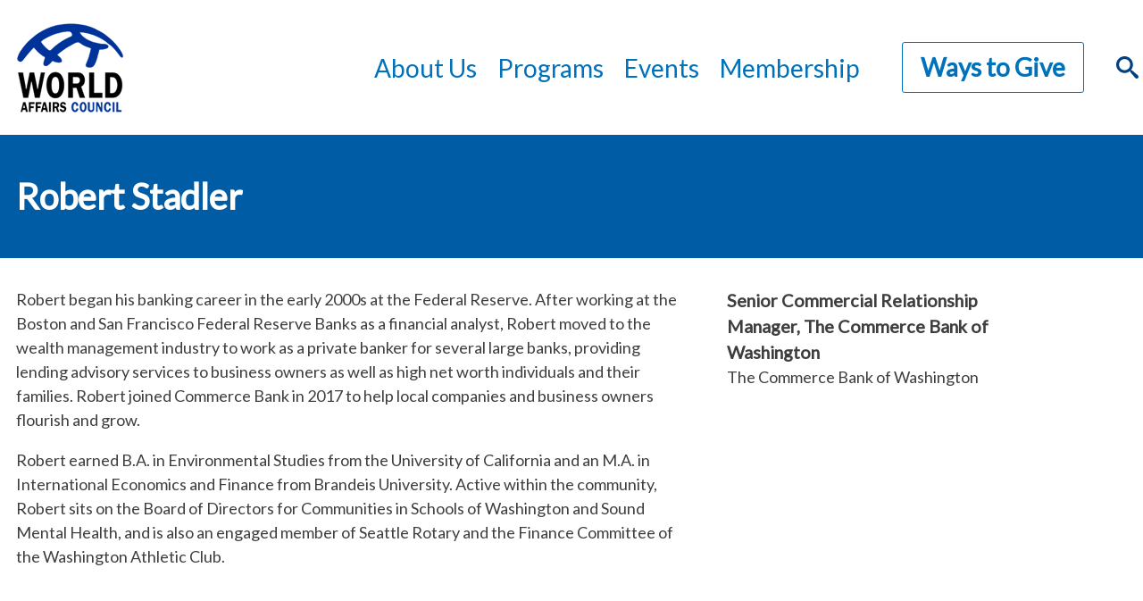

--- FILE ---
content_type: text/html; charset=UTF-8
request_url: https://www.world-affairs.org/people/robert-stadler/
body_size: 9039
content:
<!DOCTYPE html>
<!--[if lt IE 7]>      <html <?php language_attributes(); ?> class="ie6 lt-ie9 lt-ie8 lt-ie7 no-js"> <![endif]-->
<!--[if IE 7]>         <html <?php language_attributes(); ?> class="ie7 lt-ie9 lt-ie8 no-js"> <![endif]-->
<!--[if IE 8]>         <html <?php language_attributes(); ?> class="ie8 lt-ie9 no-js"> <![endif]-->
<!--[if IE 9]>         <html <?php language_attributes(); ?> class="ie9 no-js"> <![endif]-->
<!--[if gt IE 9]><!--> <html lang="en-US"lang="en-US"   class="no-js" > <!--<![endif]-->
<head>
	<meta charset="UTF-8" />
	<link href="https://www.world-affairs.org/wp-content/themes/gesso/images/favicon.ico" rel="shortcut icon">
	<meta name="HandheldFriendly" content="true">
	<meta name="MobileOptimized" content="width">
	<meta name="viewport" content="width=device-width, initial-scale=1">
	<meta http-equiv="cleartype" content="on">
	<meta http-equiv="X-UA-Compatible" content="IE=edge">
	<meta name="description" content="Seattle"><title>Robert Stadler &#8211; World Affairs Council</title>
<meta name='robots' content='max-image-preview:large' />
<link rel='dns-prefetch' href='//ajax.googleapis.com' />
<link rel='dns-prefetch' href='//www.world-affairs.org' />
<link rel='dns-prefetch' href='//use.fontawesome.com' />
<link rel='dns-prefetch' href='//fonts.googleapis.com' />
<link rel='dns-prefetch' href='//s.w.org' />
<link rel='dns-prefetch' href='//m9m6e2w5.stackpathcdn.com' />
<link rel='dns-prefetch' href='//cdn.shareaholic.net' />
<link rel='dns-prefetch' href='//www.shareaholic.net' />
<link rel='dns-prefetch' href='//analytics.shareaholic.com' />
<link rel='dns-prefetch' href='//recs.shareaholic.com' />
<link rel='dns-prefetch' href='//partner.shareaholic.com' />
<link rel="alternate" type="application/rss+xml" title="World Affairs Council &raquo; Feed" href="https://www.world-affairs.org/feed/" />
<link rel="alternate" type="application/rss+xml" title="World Affairs Council &raquo; Comments Feed" href="https://www.world-affairs.org/comments/feed/" />
<!-- Shareaholic - https://www.shareaholic.com -->
<link rel='preload' href='//cdn.shareaholic.net/assets/pub/shareaholic.js' as='script'/>
<script data-no-minify='1' data-cfasync='false'>
_SHR_SETTINGS = {"endpoints":{"local_recs_url":"https:\/\/www.world-affairs.org\/wp-admin\/admin-ajax.php?action=shareaholic_permalink_related","ajax_url":"https:\/\/www.world-affairs.org\/wp-admin\/admin-ajax.php"},"site_id":"eff2cd18477d111c5cd3c6d26a8e9ccb","url_components":{"year":"2018","monthnum":"03","day":"09","hour":"15","minute":"09","second":"23","post_id":"441","postname":"robert-stadler","category":"uncategorized"}};
</script>
<script data-no-minify='1' data-cfasync='false' src='//cdn.shareaholic.net/assets/pub/shareaholic.js' data-shr-siteid='eff2cd18477d111c5cd3c6d26a8e9ccb' async ></script>

<!-- Shareaholic Content Tags -->
<meta name='shareaholic:site_name' content='World Affairs Council' />
<meta name='shareaholic:language' content='en-US' />
<meta name='shareaholic:url' content='https://www.world-affairs.org/people/robert-stadler/' />
<meta name='shareaholic:keywords' content='type:people' />
<meta name='shareaholic:article_published_time' content='2018-03-09T15:09:23-08:00' />
<meta name='shareaholic:article_modified_time' content='2018-03-09T15:09:23-08:00' />
<meta name='shareaholic:shareable_page' content='true' />
<meta name='shareaholic:article_author_name' content='Nathan Sharpe' />
<meta name='shareaholic:site_id' content='eff2cd18477d111c5cd3c6d26a8e9ccb' />
<meta name='shareaholic:wp_version' content='9.7.6' />

<!-- Shareaholic Content Tags End -->
<script type="text/javascript">
window._wpemojiSettings = {"baseUrl":"https:\/\/s.w.org\/images\/core\/emoji\/14.0.0\/72x72\/","ext":".png","svgUrl":"https:\/\/s.w.org\/images\/core\/emoji\/14.0.0\/svg\/","svgExt":".svg","source":{"concatemoji":"https:\/\/www.world-affairs.org\/wp-includes\/js\/wp-emoji-release.min.js?ver=6.0.1"}};
/*! This file is auto-generated */
!function(e,a,t){var n,r,o,i=a.createElement("canvas"),p=i.getContext&&i.getContext("2d");function s(e,t){var a=String.fromCharCode,e=(p.clearRect(0,0,i.width,i.height),p.fillText(a.apply(this,e),0,0),i.toDataURL());return p.clearRect(0,0,i.width,i.height),p.fillText(a.apply(this,t),0,0),e===i.toDataURL()}function c(e){var t=a.createElement("script");t.src=e,t.defer=t.type="text/javascript",a.getElementsByTagName("head")[0].appendChild(t)}for(o=Array("flag","emoji"),t.supports={everything:!0,everythingExceptFlag:!0},r=0;r<o.length;r++)t.supports[o[r]]=function(e){if(!p||!p.fillText)return!1;switch(p.textBaseline="top",p.font="600 32px Arial",e){case"flag":return s([127987,65039,8205,9895,65039],[127987,65039,8203,9895,65039])?!1:!s([55356,56826,55356,56819],[55356,56826,8203,55356,56819])&&!s([55356,57332,56128,56423,56128,56418,56128,56421,56128,56430,56128,56423,56128,56447],[55356,57332,8203,56128,56423,8203,56128,56418,8203,56128,56421,8203,56128,56430,8203,56128,56423,8203,56128,56447]);case"emoji":return!s([129777,127995,8205,129778,127999],[129777,127995,8203,129778,127999])}return!1}(o[r]),t.supports.everything=t.supports.everything&&t.supports[o[r]],"flag"!==o[r]&&(t.supports.everythingExceptFlag=t.supports.everythingExceptFlag&&t.supports[o[r]]);t.supports.everythingExceptFlag=t.supports.everythingExceptFlag&&!t.supports.flag,t.DOMReady=!1,t.readyCallback=function(){t.DOMReady=!0},t.supports.everything||(n=function(){t.readyCallback()},a.addEventListener?(a.addEventListener("DOMContentLoaded",n,!1),e.addEventListener("load",n,!1)):(e.attachEvent("onload",n),a.attachEvent("onreadystatechange",function(){"complete"===a.readyState&&t.readyCallback()})),(e=t.source||{}).concatemoji?c(e.concatemoji):e.wpemoji&&e.twemoji&&(c(e.twemoji),c(e.wpemoji)))}(window,document,window._wpemojiSettings);
</script>
<style type="text/css">
img.wp-smiley,
img.emoji {
	display: inline !important;
	border: none !important;
	box-shadow: none !important;
	height: 1em !important;
	width: 1em !important;
	margin: 0 0.07em !important;
	vertical-align: -0.1em !important;
	background: none !important;
	padding: 0 !important;
}
</style>
	<style id='wp-block-library-inline-css' type='text/css'>
:root{--wp-admin-theme-color:#007cba;--wp-admin-theme-color--rgb:0,124,186;--wp-admin-theme-color-darker-10:#006ba1;--wp-admin-theme-color-darker-10--rgb:0,107,161;--wp-admin-theme-color-darker-20:#005a87;--wp-admin-theme-color-darker-20--rgb:0,90,135;--wp-admin-border-width-focus:2px}@media (-webkit-min-device-pixel-ratio:2),(min-resolution:192dpi){:root{--wp-admin-border-width-focus:1.5px}}:root{--wp--preset--font-size--normal:16px;--wp--preset--font-size--huge:42px}:root .has-very-light-gray-background-color{background-color:#eee}:root .has-very-dark-gray-background-color{background-color:#313131}:root .has-very-light-gray-color{color:#eee}:root .has-very-dark-gray-color{color:#313131}:root .has-vivid-green-cyan-to-vivid-cyan-blue-gradient-background{background:linear-gradient(135deg,#00d084,#0693e3)}:root .has-purple-crush-gradient-background{background:linear-gradient(135deg,#34e2e4,#4721fb 50%,#ab1dfe)}:root .has-hazy-dawn-gradient-background{background:linear-gradient(135deg,#faaca8,#dad0ec)}:root .has-subdued-olive-gradient-background{background:linear-gradient(135deg,#fafae1,#67a671)}:root .has-atomic-cream-gradient-background{background:linear-gradient(135deg,#fdd79a,#004a59)}:root .has-nightshade-gradient-background{background:linear-gradient(135deg,#330968,#31cdcf)}:root .has-midnight-gradient-background{background:linear-gradient(135deg,#020381,#2874fc)}.has-regular-font-size{font-size:1em}.has-larger-font-size{font-size:2.625em}.has-normal-font-size{font-size:var(--wp--preset--font-size--normal)}.has-huge-font-size{font-size:var(--wp--preset--font-size--huge)}.has-text-align-center{text-align:center}.has-text-align-left{text-align:left}.has-text-align-right{text-align:right}#end-resizable-editor-section{display:none}.aligncenter{clear:both}.items-justified-left{justify-content:flex-start}.items-justified-center{justify-content:center}.items-justified-right{justify-content:flex-end}.items-justified-space-between{justify-content:space-between}.screen-reader-text{border:0;clip:rect(1px,1px,1px,1px);-webkit-clip-path:inset(50%);clip-path:inset(50%);height:1px;margin:-1px;overflow:hidden;padding:0;position:absolute;width:1px;word-wrap:normal!important}.screen-reader-text:focus{background-color:#ddd;clip:auto!important;-webkit-clip-path:none;clip-path:none;color:#444;display:block;font-size:1em;height:auto;left:5px;line-height:normal;padding:15px 23px 14px;text-decoration:none;top:5px;width:auto;z-index:100000}html :where(.has-border-color),html :where([style*=border-width]){border-style:solid}html :where(img[class*=wp-image-]){height:auto;max-width:100%}
</style>
<link rel='stylesheet' id='google-fonts-css'  href='https://fonts.googleapis.com/css?family=Lato|Rubik' type='text/css' media='all' />
<link rel='stylesheet' id='style-css'  href='https://www.world-affairs.org/wp-content/themes/gesso/css/styles.css' type='text/css' media='all' />
<script type='text/javascript' src='//ajax.googleapis.com/ajax/libs/jquery/1.10.2/jquery.min.js?ver=6.0.1' id='jquery-js'></script>
<script type='text/javascript' src='https://www.world-affairs.org/wp-content/themes/gesso/js/lib/modernizr.min.js?ver=6.0.1' id='gessomodernizr-js'></script>
<script type='text/javascript' src='//use.fontawesome.com/releases/v5.0.6/js/all.js?ver=6.0.1' id='font-awesome-js'></script>
<script type='text/javascript' src='https://www.world-affairs.org/wp-content/themes/gesso/js/mobile-menu.js?ver=6.0.1' id='gessomobilemenu-js'></script>
<script type='text/javascript' src='https://www.world-affairs.org/wp-content/themes/gesso/js/scripts.js?ver=6.0.1' id='gessoscripts-js'></script>
<link rel="https://api.w.org/" href="https://www.world-affairs.org/wp-json/" /><link rel="EditURI" type="application/rsd+xml" title="RSD" href="https://www.world-affairs.org/xmlrpc.php?rsd" />
<link rel="wlwmanifest" type="application/wlwmanifest+xml" href="https://www.world-affairs.org/wp-includes/wlwmanifest.xml" /> 
<meta name="generator" content="WordPress 6.0.1" />
<link rel="canonical" href="https://www.world-affairs.org/people/robert-stadler/" />
<link rel='shortlink' href='https://www.world-affairs.org/?p=441' />
<link rel="alternate" type="application/json+oembed" href="https://www.world-affairs.org/wp-json/oembed/1.0/embed?url=https%3A%2F%2Fwww.world-affairs.org%2Fpeople%2Frobert-stadler%2F" />
<link rel="alternate" type="text/xml+oembed" href="https://www.world-affairs.org/wp-json/oembed/1.0/embed?url=https%3A%2F%2Fwww.world-affairs.org%2Fpeople%2Frobert-stadler%2F&#038;format=xml" />

		<!-- GA Google Analytics @ https://m0n.co/ga -->
		<script>
			(function(i,s,o,g,r,a,m){i['GoogleAnalyticsObject']=r;i[r]=i[r]||function(){
			(i[r].q=i[r].q||[]).push(arguments)},i[r].l=1*new Date();a=s.createElement(o),
			m=s.getElementsByTagName(o)[0];a.async=1;a.src=g;m.parentNode.insertBefore(a,m)
			})(window,document,'script','https://www.google-analytics.com/analytics.js','ga');
			ga('create', 'UA-93477433-1', 'auto');
			ga('send', 'pageview');
		</script>

	<link rel="icon" href="https://www.world-affairs.org/wp-content/uploads/2018/04/cropped-logo-no-background2-1-32x32.png" sizes="32x32" />
<link rel="icon" href="https://www.world-affairs.org/wp-content/uploads/2018/04/cropped-logo-no-background2-1-192x192.png" sizes="192x192" />
<link rel="apple-touch-icon" href="https://www.world-affairs.org/wp-content/uploads/2018/04/cropped-logo-no-background2-1-180x180.png" />
<meta name="msapplication-TileImage" content="https://www.world-affairs.org/wp-content/uploads/2018/04/cropped-logo-no-background2-1-270x270.png" />
<script>
(function($) {
    $(document).on('facetwp-loaded', function() {
        $('.facetwp-facet').each(function() {
            var facet_name = $(this).attr('data-name');
            var facet_label = FWP.settings.labels[facet_name];
            if ($('.facet-label[data-for="' + facet_name + '"]').length < 1) {
                $(this).before('<div class="facet-label" data-for="' + facet_name + '">' + facet_label + '</div>');
            }
        });
        //$(".facetwp-facet-event_category select").attr("name","events");
       
        
    });
})(jQuery);
</script>
		<style type="text/css" id="wp-custom-css">
			a {color: #005ca4;}
a:hover, a:focus {color: #0072bc;}
.nav--primary ul.nav__subnav{    background-color: #005ca4;
}
.nav--primary ul.nav__subnav::before{
	color: #005ca4;
}
h2.mailchimpform__label{font-size:24px}
.card--person .card__email{color: #005ca4;}
.card--person .card__email:hover{color: #0072bc;}
.slat__meta .slat__link{color: #005ca4;}
.slat__meta .slat__link:hover{color: #0072bc;}		</style>
		
</head>

<!-- Provided by templates/base.twig -->
<bodyclass="people-template-default single single-people postid-441 robert-stadler">    <div class="skiplinks">
      <a href="#main" class="skiplinks__link visually-hidden focusable">Skip to main content</a>
    </div><header class="header header--donate" role="banner">
  <div class="l-constrain">
    <div class="header__inner">
      <div class="header__logo">
        <a href="https://www.world-affairs.org" class="sitename" title="World Affairs Council" aria-label="World Affairs Council">World Affairs Council</a>
      </div>
      <div class="header__menu"><nav class="menu-main nav--primary" aria-label="primary"><ul class="nav"><li class="nav__item main-menu__item menu-item menu-item-type-custom menu-item-object-custom menu-item-has-children"><a title="About Us " class="nav__link main-menu__link">About Us</a>
<ul class="nav__subnav sub-menu  menu-depth-1">
	<li class="nav__item sub-menu__item menu-item menu-item-type-post_type menu-item-object-page"><a title="About Us Page" href="https://www.world-affairs.org/about-us/" class="nav__link sub-menu__link">About Us</a></li>
	<li class="nav__item sub-menu__item menu-item menu-item-type-post_type menu-item-object-page"><a href="https://www.world-affairs.org/board-of-trustees-2/" class="nav__link sub-menu__link">Board of Trustees</a></li>
	<li class="nav__item sub-menu__item menu-item menu-item-type-post_type menu-item-object-page"><a href="https://www.world-affairs.org/staff/" class="nav__link sub-menu__link">Staff</a></li>
	<li class="nav__item sub-menu__item menu-item menu-item-type-post_type menu-item-object-page"><a href="https://www.world-affairs.org/about-us/fellowsbios/" class="nav__link sub-menu__link">Fellows Cohort</a></li>
	<li class="nav__item sub-menu__item menu-item menu-item-type-custom menu-item-object-custom"><a href="http://world-affairs.org/ypin-board" class="nav__link sub-menu__link">YPIN Board</a></li>
	<li class="nav__item sub-menu__item menu-item menu-item-type-custom menu-item-object-custom"><a title="News &#038; Stories Page" href="https://www.world-affairs.org/past-programs/stories/" class="nav__link sub-menu__link">News &#038; Stories</a></li>
	<li class="nav__item sub-menu__item menu-item menu-item-type-post_type menu-item-object-page"><a title="Supporters Page" href="https://www.world-affairs.org/supporters/" class="nav__link sub-menu__link">Organizational Supporters</a></li>
	<li class="nav__item sub-menu__item menu-item menu-item-type-post_type menu-item-object-page"><a title="Careers Page" href="https://www.world-affairs.org/careers/" class="nav__link sub-menu__link">Careers</a></li>
	<li class="nav__item sub-menu__item menu-item menu-item-type-post_type menu-item-object-page"><a href="https://www.world-affairs.org/internships/" class="nav__link sub-menu__link">Internships</a></li>
	<li class="nav__item sub-menu__item menu-item menu-item-type-post_type menu-item-object-page"><a title="Contact Us Page" href="https://www.world-affairs.org/contact-us/" class="nav__link sub-menu__link">Contact Us</a></li>
</ul>
</li>
<li class="nav__item main-menu__item menu-item menu-item-type-custom menu-item-object-custom menu-item-has-children"><a title="Programs " class="nav__link main-menu__link">Programs</a>
<ul class="nav__subnav sub-menu  menu-depth-1">
	<li class="nav__item sub-menu__item menu-item menu-item-type-post_type menu-item-object-program"><a title="Global Leadership Exchange Page" href="https://www.world-affairs.org/program/global-leadership-exchange/" class="nav__link sub-menu__link">Global Leadership Exchange</a></li>
	<li class="nav__item sub-menu__item menu-item menu-item-type-post_type menu-item-object-program"><a title="Community Events Page" href="https://www.world-affairs.org/program/community-events/" class="nav__link sub-menu__link">Community Events</a></li>
	<li class="nav__item sub-menu__item menu-item menu-item-type-post_type menu-item-object-program"><a title="Global Classroom Page" href="https://www.world-affairs.org/program/global-classroom/" class="nav__link sub-menu__link">Global Classroom</a></li>
	<li class="nav__item sub-menu__item menu-item menu-item-type-post_type menu-item-object-program"><a title="Fellows Page" href="https://www.world-affairs.org/program/fellows/" class="nav__link sub-menu__link">Fellows</a></li>
	<li class="nav__item sub-menu__item menu-item menu-item-type-post_type menu-item-object-program"><a title="Young Professionals International Network Page" href="https://www.world-affairs.org/program/ypin/" class="nav__link sub-menu__link">Young Professionals International Network</a></li>
</ul>
</li>
<li class="nav__item main-menu__item menu-item menu-item-type-custom menu-item-object-custom menu-item-has-children"><a title="Events " class="nav__link main-menu__link">Events</a>
<ul class="nav__subnav sub-menu  menu-depth-1">
	<li class="nav__item sub-menu__item menu-item menu-item-type-post_type menu-item-object-page"><a title="Upcoming Events Page" href="https://www.world-affairs.org/events/" class="nav__link sub-menu__link">Upcoming Events</a></li>
	<li class="nav__item sub-menu__item menu-item menu-item-type-post_type menu-item-object-page"><a title="Past Events Page" href="https://www.world-affairs.org/past-events/" class="nav__link sub-menu__link">Past Events</a></li>
	<li class="nav__item sub-menu__item menu-item menu-item-type-custom menu-item-object-custom"><a title="Community Calendar Page" href="https://www.world-affairs.org/program/community-calendar/" class="nav__link sub-menu__link">Community Calendar</a></li>
</ul>
</li>
<li class="nav__item main-menu__item menu-item menu-item-type-custom menu-item-object-custom menu-item-has-children"><a href="http://world-affairs.org/membership" class="nav__link main-menu__link">Membership</a>
<ul class="nav__subnav sub-menu  menu-depth-1">
	<li class="nav__item sub-menu__item menu-item menu-item-type-custom menu-item-object-custom"><a href="https://www.world-affairs.org/program/individualmembership/" class="nav__link sub-menu__link">Individual Membership</a></li>
	<li class="nav__item sub-menu__item menu-item menu-item-type-custom menu-item-object-custom"><a href="https://www.world-affairs.org/program/ypinmembership/" class="nav__link sub-menu__link">Young Professional Membership</a></li>
	<li class="nav__item sub-menu__item menu-item menu-item-type-custom menu-item-object-custom"><a href="https://www.world-affairs.org/program/k12educatormembership/" class="nav__link sub-menu__link">K-12 Educator Membership</a></li>
	<li class="nav__item sub-menu__item menu-item menu-item-type-custom menu-item-object-custom"><a href="https://www.world-affairs.org/program/giftmembership/" class="nav__link sub-menu__link">Gift Memberships</a></li>
	<li class="nav__item sub-menu__item menu-item menu-item-type-custom menu-item-object-custom"><a href="https://www.world-affairs.org/program/corporatemembership/" class="nav__link sub-menu__link">Corporate Membership</a></li>
	<li class="nav__item sub-menu__item menu-item menu-item-type-custom menu-item-object-custom"><a href="https://www.world-affairs.org/program/partnermembership/" class="nav__link sub-menu__link">Partner Membership</a></li>
</ul>
</li>
</ul></nav></div>
      <div class="header__donate"><a class="button button--white" href="https://www.world-affairs.org/program/support/">Ways to Give</a></div>
      <div class="header__search"><div class="searchform">
  <form class="searchform__form is-hidden" method="get" action="https://www.world-affairs.org" role="search">
  	<input class="searchform__input" type="search" name="s" placeholder="Enter Term">
  	<button class="button" type="submit" role="button">Go</button>
  </form>
  <div class="searchform__close">
    <span class="icon__search">
    </span>
  </div>
</div>
</div>
    </div>
  </div>
</header>

  <main id="main" class="main" role="main" tabindex="-1"><div class="text-hero">
  <div class="l-constrain">
    <h1 class="text-hero__title" role="heading" aria-level="1">Robert Stadler</h1>


  </div>
</div>
  <!-- Provided by templates/single-people.twig -->

  <div class="l-constrain">
    <div class="l-sidebars l-sidebars--reverse">
      <div class="l-sidebars__main">          <section class="section section--main">
            <div class="section__block">
              <div class="section__content"><p>Robert began his banking career in the early 2000s at the Federal Reserve. After working at the Boston and San Francisco Federal Reserve Banks as a financial analyst, Robert moved to the wealth management industry to work as a private banker for several large banks, providing lending advisory services to business owners as well as high net worth individuals and their families. Robert joined Commerce Bank in 2017 to help local companies and business owners flourish and grow.</p>
<p>Robert earned B.A. in Environmental Studies from the University of California and an M.A. in International Economics and Finance from Brandeis University. Active within the community, Robert sits on the Board of Directors for Communities in Schools of Washington and Sound Mental Health, and is also an engaged member of Seattle Rotary and the Finance Committee of the Washington Athletic Club.</p>
</div>
            </div>
          </section>      </div>

      <div class="l-sidebars__sidebar">
        <section class="section section--sidebar">
          <div class="section__block section__block--meta">              <div class="people__title">Senior Commercial Relationship Manager, The Commerce Bank of Washington</div>              <div class="people__company">The Commerce Bank of Washington</div>
          </div>            <!-- <div class="section__block"> <h3 class="section__header">Groups</h3> <div class="section__content"> <a class="section__link" href="https://www.world-affairs.org/staff_type/fellows17-18/">Fellow 2017-2018</a> </div>
            </div> -->
        </section>
      </div>
    </div>

  </div><aside class="sidebar" role="complementary">
	<div class="sidebar__widgets">
			</div>
</aside>

<div class="mailchimpform mailchimpform--footer" role="form" aria-label="Subscription form">
  <div class="l-constrain">
    <div class="mailchimpform__inner">        <h2 class="mailchimpform__label">The World Affairs Council's Email List</h2>        <p class="mailchimpform__description">Event announcements, hosting opportunities, and teacher resources</p>        <a href="/newsletter-signup">
          <button class="button button--donate" name="button">Sign Up Here!</button>
        </a>
    </div>
  </div>
</div>
     
  </main><!-- Provided by templates/footer.twig -->
<footer class="footer" role="contentinfo">
  <div class="l-constrain">
    <div class="footer__inner">
      <div class="footer__content">Advancing global understanding and cultivating enduring relationships within our local community and with the world, one conversation at a time.
        <div>
          <a href="https://www.facebook.com/wacseattle" aria-label="Facebook" title="Facebook" role="button" rel="noopener noreferrer"  target="_blank" class="footer__social">
            <i class="fab fa-facebook-square"></i>
          </a>
          <a href="https://twitter.com/wacseattle"  aria-label="Twitter" title="Twitter" role="button" rel="noopener noreferrer" target="_blank" class="footer__social">
            <i class="fab fa-twitter-square"></i>
          </a>
        </div>
      </div>
      <div class="footer__menu"><nav class="menu-footer-menu nav--footer" aria-label="footer"><ul class="nav"><li class="nav__item main-menu__item menu-item menu-item-type-post_type menu-item-object-page menu-item-home"><a title="World Affairs Seattle Home Page " href="https://www.world-affairs.org/" class="nav__link main-menu__link">Home</a></li>
<li class="nav__item main-menu__item menu-item menu-item-type-post_type menu-item-object-page"><a title="About Us Page " href="https://www.world-affairs.org/about-us/" class="nav__link main-menu__link">About Us</a></li>
<li class="nav__item main-menu__item menu-item menu-item-type-post_type menu-item-object-page"><a title="Events Page " href="https://www.world-affairs.org/events/" class="nav__link main-menu__link">Events</a></li>
<li class="nav__item main-menu__item menu-item menu-item-type-custom menu-item-object-custom"><a title="Contribute Page" href="/program/membership/" class="nav__link main-menu__link">Membership</a></li>
</ul></nav></div>
      <div class="footer__meta"><p><strong>World Affairs Council</strong><br />
520 Pike Street Suite 2775<br />
Seattle, WA 98101<br />
(206) 441-5910<br />
wac@world-affairs.org<br />
Tax ID: 91-0586924</p>
<p><strong>We are proud members of:</strong></p>
<div style="float: left; padding-right: 10px;"><a href="https://www.globaltiesus.org/" target="_blank" rel="noopener"><img loading="lazy" class="alignnone" src="https://www.world-affairs.org/wp-content/uploads/2019/03/Global-Ties-logo-black-e1553630850143.png" alt="Black and white version of Global Ties logo" width="813" height="141" /></a></div>
<div style="float: left; padding-right: 10px;"><img loading="lazy" class="alignnone" src="https://www.world-affairs.org/wp-content/uploads/2019/03/footer-grey-square.png" alt="Grey square" width="20" height="20" /></div>
<div style="float: left; padding-right: 10px;"><a href="https://www.worldaffairscouncils.org/" target="_blank" rel="noopener"><img loading="lazy" class="alignnone" src="https://www.world-affairs.org/wp-content/uploads/2019/03/WACA-logo-black.png" alt="Black and white version of the WACA logo" width="369" height="141" /></a></div>

      </div>
      <div class="footer__copyright">©2026World Affairs Council. Your link to the world.</div>
    </div>
  </div>
</footer>
<style id='global-styles-inline-css' type='text/css'>
body{--wp--preset--color--black: #000000;--wp--preset--color--cyan-bluish-gray: #abb8c3;--wp--preset--color--white: #ffffff;--wp--preset--color--pale-pink: #f78da7;--wp--preset--color--vivid-red: #cf2e2e;--wp--preset--color--luminous-vivid-orange: #ff6900;--wp--preset--color--luminous-vivid-amber: #fcb900;--wp--preset--color--light-green-cyan: #7bdcb5;--wp--preset--color--vivid-green-cyan: #00d084;--wp--preset--color--pale-cyan-blue: #8ed1fc;--wp--preset--color--vivid-cyan-blue: #0693e3;--wp--preset--color--vivid-purple: #9b51e0;--wp--preset--gradient--vivid-cyan-blue-to-vivid-purple: linear-gradient(135deg,rgba(6,147,227,1) 0%,rgb(155,81,224) 100%);--wp--preset--gradient--light-green-cyan-to-vivid-green-cyan: linear-gradient(135deg,rgb(122,220,180) 0%,rgb(0,208,130) 100%);--wp--preset--gradient--luminous-vivid-amber-to-luminous-vivid-orange: linear-gradient(135deg,rgba(252,185,0,1) 0%,rgba(255,105,0,1) 100%);--wp--preset--gradient--luminous-vivid-orange-to-vivid-red: linear-gradient(135deg,rgba(255,105,0,1) 0%,rgb(207,46,46) 100%);--wp--preset--gradient--very-light-gray-to-cyan-bluish-gray: linear-gradient(135deg,rgb(238,238,238) 0%,rgb(169,184,195) 100%);--wp--preset--gradient--cool-to-warm-spectrum: linear-gradient(135deg,rgb(74,234,220) 0%,rgb(151,120,209) 20%,rgb(207,42,186) 40%,rgb(238,44,130) 60%,rgb(251,105,98) 80%,rgb(254,248,76) 100%);--wp--preset--gradient--blush-light-purple: linear-gradient(135deg,rgb(255,206,236) 0%,rgb(152,150,240) 100%);--wp--preset--gradient--blush-bordeaux: linear-gradient(135deg,rgb(254,205,165) 0%,rgb(254,45,45) 50%,rgb(107,0,62) 100%);--wp--preset--gradient--luminous-dusk: linear-gradient(135deg,rgb(255,203,112) 0%,rgb(199,81,192) 50%,rgb(65,88,208) 100%);--wp--preset--gradient--pale-ocean: linear-gradient(135deg,rgb(255,245,203) 0%,rgb(182,227,212) 50%,rgb(51,167,181) 100%);--wp--preset--gradient--electric-grass: linear-gradient(135deg,rgb(202,248,128) 0%,rgb(113,206,126) 100%);--wp--preset--gradient--midnight: linear-gradient(135deg,rgb(2,3,129) 0%,rgb(40,116,252) 100%);--wp--preset--duotone--dark-grayscale: url('#wp-duotone-dark-grayscale');--wp--preset--duotone--grayscale: url('#wp-duotone-grayscale');--wp--preset--duotone--purple-yellow: url('#wp-duotone-purple-yellow');--wp--preset--duotone--blue-red: url('#wp-duotone-blue-red');--wp--preset--duotone--midnight: url('#wp-duotone-midnight');--wp--preset--duotone--magenta-yellow: url('#wp-duotone-magenta-yellow');--wp--preset--duotone--purple-green: url('#wp-duotone-purple-green');--wp--preset--duotone--blue-orange: url('#wp-duotone-blue-orange');--wp--preset--font-size--small: 13px;--wp--preset--font-size--medium: 20px;--wp--preset--font-size--large: 36px;--wp--preset--font-size--x-large: 42px;}.has-black-color{color: var(--wp--preset--color--black) !important;}.has-cyan-bluish-gray-color{color: var(--wp--preset--color--cyan-bluish-gray) !important;}.has-white-color{color: var(--wp--preset--color--white) !important;}.has-pale-pink-color{color: var(--wp--preset--color--pale-pink) !important;}.has-vivid-red-color{color: var(--wp--preset--color--vivid-red) !important;}.has-luminous-vivid-orange-color{color: var(--wp--preset--color--luminous-vivid-orange) !important;}.has-luminous-vivid-amber-color{color: var(--wp--preset--color--luminous-vivid-amber) !important;}.has-light-green-cyan-color{color: var(--wp--preset--color--light-green-cyan) !important;}.has-vivid-green-cyan-color{color: var(--wp--preset--color--vivid-green-cyan) !important;}.has-pale-cyan-blue-color{color: var(--wp--preset--color--pale-cyan-blue) !important;}.has-vivid-cyan-blue-color{color: var(--wp--preset--color--vivid-cyan-blue) !important;}.has-vivid-purple-color{color: var(--wp--preset--color--vivid-purple) !important;}.has-black-background-color{background-color: var(--wp--preset--color--black) !important;}.has-cyan-bluish-gray-background-color{background-color: var(--wp--preset--color--cyan-bluish-gray) !important;}.has-white-background-color{background-color: var(--wp--preset--color--white) !important;}.has-pale-pink-background-color{background-color: var(--wp--preset--color--pale-pink) !important;}.has-vivid-red-background-color{background-color: var(--wp--preset--color--vivid-red) !important;}.has-luminous-vivid-orange-background-color{background-color: var(--wp--preset--color--luminous-vivid-orange) !important;}.has-luminous-vivid-amber-background-color{background-color: var(--wp--preset--color--luminous-vivid-amber) !important;}.has-light-green-cyan-background-color{background-color: var(--wp--preset--color--light-green-cyan) !important;}.has-vivid-green-cyan-background-color{background-color: var(--wp--preset--color--vivid-green-cyan) !important;}.has-pale-cyan-blue-background-color{background-color: var(--wp--preset--color--pale-cyan-blue) !important;}.has-vivid-cyan-blue-background-color{background-color: var(--wp--preset--color--vivid-cyan-blue) !important;}.has-vivid-purple-background-color{background-color: var(--wp--preset--color--vivid-purple) !important;}.has-black-border-color{border-color: var(--wp--preset--color--black) !important;}.has-cyan-bluish-gray-border-color{border-color: var(--wp--preset--color--cyan-bluish-gray) !important;}.has-white-border-color{border-color: var(--wp--preset--color--white) !important;}.has-pale-pink-border-color{border-color: var(--wp--preset--color--pale-pink) !important;}.has-vivid-red-border-color{border-color: var(--wp--preset--color--vivid-red) !important;}.has-luminous-vivid-orange-border-color{border-color: var(--wp--preset--color--luminous-vivid-orange) !important;}.has-luminous-vivid-amber-border-color{border-color: var(--wp--preset--color--luminous-vivid-amber) !important;}.has-light-green-cyan-border-color{border-color: var(--wp--preset--color--light-green-cyan) !important;}.has-vivid-green-cyan-border-color{border-color: var(--wp--preset--color--vivid-green-cyan) !important;}.has-pale-cyan-blue-border-color{border-color: var(--wp--preset--color--pale-cyan-blue) !important;}.has-vivid-cyan-blue-border-color{border-color: var(--wp--preset--color--vivid-cyan-blue) !important;}.has-vivid-purple-border-color{border-color: var(--wp--preset--color--vivid-purple) !important;}.has-vivid-cyan-blue-to-vivid-purple-gradient-background{background: var(--wp--preset--gradient--vivid-cyan-blue-to-vivid-purple) !important;}.has-light-green-cyan-to-vivid-green-cyan-gradient-background{background: var(--wp--preset--gradient--light-green-cyan-to-vivid-green-cyan) !important;}.has-luminous-vivid-amber-to-luminous-vivid-orange-gradient-background{background: var(--wp--preset--gradient--luminous-vivid-amber-to-luminous-vivid-orange) !important;}.has-luminous-vivid-orange-to-vivid-red-gradient-background{background: var(--wp--preset--gradient--luminous-vivid-orange-to-vivid-red) !important;}.has-very-light-gray-to-cyan-bluish-gray-gradient-background{background: var(--wp--preset--gradient--very-light-gray-to-cyan-bluish-gray) !important;}.has-cool-to-warm-spectrum-gradient-background{background: var(--wp--preset--gradient--cool-to-warm-spectrum) !important;}.has-blush-light-purple-gradient-background{background: var(--wp--preset--gradient--blush-light-purple) !important;}.has-blush-bordeaux-gradient-background{background: var(--wp--preset--gradient--blush-bordeaux) !important;}.has-luminous-dusk-gradient-background{background: var(--wp--preset--gradient--luminous-dusk) !important;}.has-pale-ocean-gradient-background{background: var(--wp--preset--gradient--pale-ocean) !important;}.has-electric-grass-gradient-background{background: var(--wp--preset--gradient--electric-grass) !important;}.has-midnight-gradient-background{background: var(--wp--preset--gradient--midnight) !important;}.has-small-font-size{font-size: var(--wp--preset--font-size--small) !important;}.has-medium-font-size{font-size: var(--wp--preset--font-size--medium) !important;}.has-large-font-size{font-size: var(--wp--preset--font-size--large) !important;}.has-x-large-font-size{font-size: var(--wp--preset--font-size--x-large) !important;}
</style>

</body>
</html>


--- FILE ---
content_type: text/javascript
request_url: https://www.world-affairs.org/wp-content/themes/gesso/js/scripts.js?ver=6.0.1
body_size: -42
content:
// Custom scripts file

jQuery( document ).ready(function( $ ) {

  'use strict';

  // Toggle Searchbar
  $('.searchform__close').on('click', function(){
    // $(this).toggleClass('is-opened');
    $('.searchform__form').toggleClass('is-hidden');
  });

  // Generic function that runs on window resize.
  function resizeStuff() {
  }

  // Runs function once on window resize.
  var TO = false;
  $(window).resize(function () {
    if (TO !== false) {
      clearTimeout(TO);
    }

    // 200 is time in miliseconds.
    TO = setTimeout(resizeStuff, 200);
  }).resize();

});
